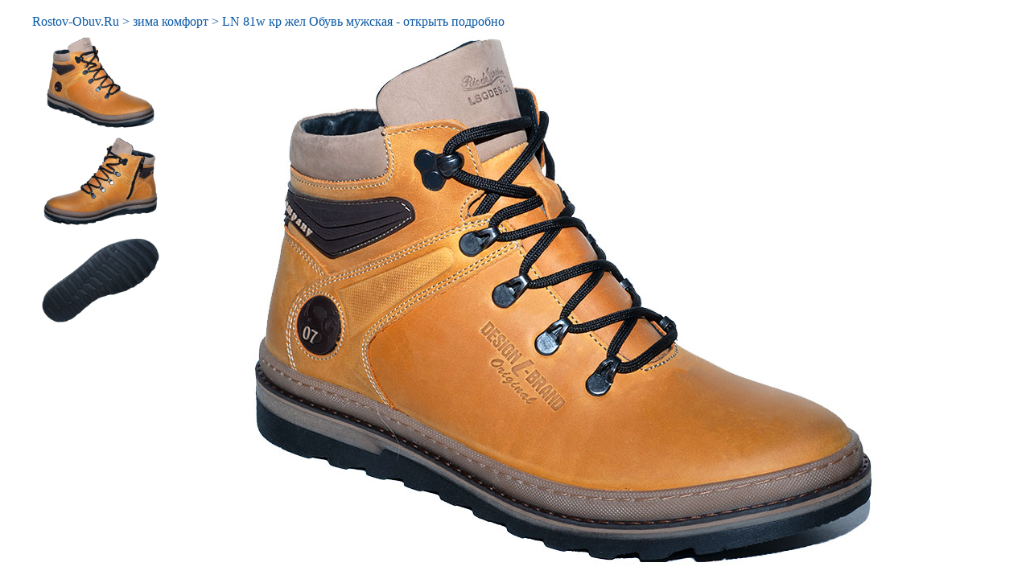

--- FILE ---
content_type: text/html; charset=UTF-8
request_url: https://rostov-obuv.ru/artfoto.php?f=4036&s=1
body_size: 1581
content:
<style>
.a1{
	font-size:16px;
	color:#0857a6;
	text-decoration:none;
	cursor:pointer;}
.a1:hover{
	border-bottom:1px solid #0857a6;}
	
.div-f1{}
.div-f2{padding:10px 0;}
.div-f3{float:left;}
.div-f3a{margin-bottom:10px;}
	
.s1{
	font-size:16px;
	color:#0857a6;}
</style>

<script>
function artfoto1(e){
	var fbig, foto_src, html;
	foto_src = e.getAttribute('src');
	fbig = document.getElementById('fbig');
	html = '<img src="'+foto_src+'" width="980" height="656" border="0" alt=""/>';
	fbig.innerHTML = html;
};
</script>

<!DOCTYPE html><html lang="ru"><head><meta http-equiv="Content-Type" content="text/html; charset=utf-8"/><meta name="description" content="Ростовская обувь интернет магазин - Обувь мужская LN 81w кр жел"/><meta name="keywords" content="LN 81w кр жел, ростовская обувь фото картинки изображения каталог"/><meta name="robots" content="index"/><meta name="format-detection" content="telephone=no"/><meta name="viewport" content="width=device-width, initial-scale=1.0, user-scalable=no, maximum-scale=1.0, minimum-scale=1.0"/><meta name="yandex-verification" content="e63b02c7953841f5" /><link rel="shortcut icon" href="/img/rost/favicon.jpg" type="image/jpg">
	<!-- Yandex.Metrika counter -->
	<script type="text/javascript" >
	(function(m,e,t,r,i,k,a){m[i]=m[i]||function(){(m[i].a=m[i].a||[]).push(arguments)};
	m[i].l=1*new Date();
	for (var j = 0; j < document.scripts.length; j++) {if (document.scripts[j].src === r) { return; }}
	k=e.createElement(t),a=e.getElementsByTagName(t)[0],k.async=1,k.src=r,a.parentNode.insertBefore(k,a)})
	(window, document, "script", "https://mc.yandex.ru/metrika/tag.js", "ym");

	ym(101637334, "init", {
        clickmap:true,
        trackLinks:true,
        accurateTrackBounce:true
	});
	</script>
	<noscript><div><img src="https://mc.yandex.ru/watch/101637334" style="position:absolute; left:-9999px;" alt="" /></div></noscript>
	<!-- /Yandex.Metrika counter -->
	<title>LN 81w кр жел Обувь мужская оптом большое изображение - rostov-obuv.ru</title></head><body><div style="width:1200px; margin:0 auto 0;"><div class="div-f2"><a class="a1" href="https://rostov-obuv.ru/optom">Rostov-Obuv.Ru</a>&nbsp<span class="s1">></span>&nbsp<a class="a1" href="https://rostov-obuv.ru/optom-mujskaya-zimnie-botinki-na-mehu-casual">зима комфорт</a>&nbsp<span class="s1">></span>&nbsp<a class="a1" href="https://rostov-obuv.ru/optom?a=4036">LN 81w кр жел Обувь мужская - открыть подробно</a></div><div class="div-f3"><div class="div-f3a"><img style="cursor:pointer;" src="img/shoes/ln81Wcry28.jpg" width="170" height="113" border="0" alt="вид обуви справа" onmouseover="artfoto1(this)"/></div><div class="div-f3a"><img style="cursor:pointer;" src="img/shoes/ln81Wcry28-2.jpg" width="170" height="113" border="0" alt="вид обуви слева" onmouseover="artfoto1(this)"/></div><div class="div-f3a"><img style="cursor:pointer;" src="img/shoes/28.jpg" width="170" height="113" border="0" alt="подошва" onmouseover="artfoto1(this)"/></div></div><div id="fbig"><img src="img/shoes/ln81Wcry28.jpg" width="" border="0" alt="LN 81w кр жел Обувь мужская оптом большое изображение - rostov-obuv.ru"/></div></div></body></html>